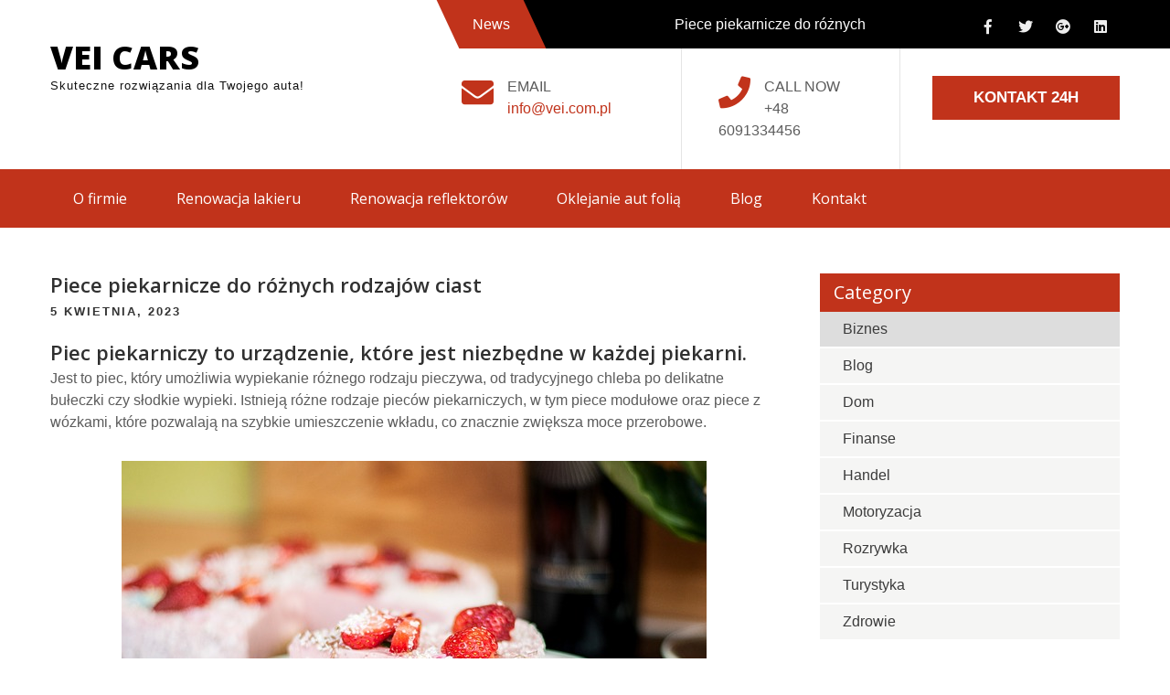

--- FILE ---
content_type: text/html; charset=UTF-8
request_url: https://vei.com.pl/piece-piekarnicze-do-roznych-rodzajow-ciast/
body_size: 11929
content:
<!DOCTYPE html>
<html lang="pl-PL">
<head>
<meta charset="UTF-8">
<meta name="viewport" content="width=device-width, initial-scale=1">
<link rel="profile" href="https://gmpg.org/xfn/11">
<meta name='robots' content='index, follow, max-image-preview:large, max-snippet:-1, max-video-preview:-1' />

	<!-- This site is optimized with the Yoast SEO plugin v18.0 - https://yoast.com/wordpress/plugins/seo/ -->
	<title>Piece piekarnicze do różnych rodzajów ciast - VEI CARS</title>
	<link rel="canonical" href="https://vei.com.pl/piece-piekarnicze-do-roznych-rodzajow-ciast/" />
	<meta property="og:locale" content="pl_PL" />
	<meta property="og:type" content="article" />
	<meta property="og:title" content="Piece piekarnicze do różnych rodzajów ciast - VEI CARS" />
	<meta property="og:description" content="Piec piekarniczy to urządzenie, które jest niezbędne w każdej piekarni. Jest to [&hellip;]" />
	<meta property="og:url" content="https://vei.com.pl/piece-piekarnicze-do-roznych-rodzajow-ciast/" />
	<meta property="og:site_name" content="VEI CARS" />
	<meta property="article:published_time" content="2023-04-05T13:16:03+00:00" />
	<meta property="og:image" content="https://vei.com.pl/wp-content/uploads/2023/04/piece-piekarnicze-do-roznych-rodzajow-ciast-img.jpg" />
	<meta property="og:image:width" content="640" />
	<meta property="og:image:height" content="426" />
	<meta property="og:image:type" content="image/jpeg" />
	<meta name="twitter:card" content="summary_large_image" />
	<meta name="twitter:label1" content="Napisane przez" />
	<meta name="twitter:data1" content="admin" />
	<meta name="twitter:label2" content="Szacowany czas czytania" />
	<meta name="twitter:data2" content="2 minuty" />
	<script type="application/ld+json" class="yoast-schema-graph">{"@context":"https://schema.org","@graph":[{"@type":"WebSite","@id":"https://vei.com.pl/#website","url":"https://vei.com.pl/","name":"VEI CARS","description":"Skuteczne rozwiązania dla Twojego auta!","potentialAction":[{"@type":"SearchAction","target":{"@type":"EntryPoint","urlTemplate":"https://vei.com.pl/?s={search_term_string}"},"query-input":"required name=search_term_string"}],"inLanguage":"pl-PL"},{"@type":"ImageObject","@id":"https://vei.com.pl/piece-piekarnicze-do-roznych-rodzajow-ciast/#primaryimage","inLanguage":"pl-PL","url":"https://vei.com.pl/wp-content/uploads/2023/04/piece-piekarnicze-do-roznych-rodzajow-ciast-img.jpg","contentUrl":"https://vei.com.pl/wp-content/uploads/2023/04/piece-piekarnicze-do-roznych-rodzajow-ciast-img.jpg","width":640,"height":426},{"@type":"WebPage","@id":"https://vei.com.pl/piece-piekarnicze-do-roznych-rodzajow-ciast/#webpage","url":"https://vei.com.pl/piece-piekarnicze-do-roznych-rodzajow-ciast/","name":"Piece piekarnicze do różnych rodzajów ciast - VEI CARS","isPartOf":{"@id":"https://vei.com.pl/#website"},"primaryImageOfPage":{"@id":"https://vei.com.pl/piece-piekarnicze-do-roznych-rodzajow-ciast/#primaryimage"},"datePublished":"2023-04-05T13:16:03+00:00","dateModified":"2023-04-05T13:16:03+00:00","author":{"@id":"https://vei.com.pl/#/schema/person/351e37c6abf1a1d72a07225b623f54e8"},"breadcrumb":{"@id":"https://vei.com.pl/piece-piekarnicze-do-roznych-rodzajow-ciast/#breadcrumb"},"inLanguage":"pl-PL","potentialAction":[{"@type":"ReadAction","target":["https://vei.com.pl/piece-piekarnicze-do-roznych-rodzajow-ciast/"]}]},{"@type":"BreadcrumbList","@id":"https://vei.com.pl/piece-piekarnicze-do-roznych-rodzajow-ciast/#breadcrumb","itemListElement":[{"@type":"ListItem","position":1,"name":"Home","item":"https://vei.com.pl/"},{"@type":"ListItem","position":2,"name":"Piece piekarnicze do różnych rodzajów ciast"}]},{"@type":"Person","@id":"https://vei.com.pl/#/schema/person/351e37c6abf1a1d72a07225b623f54e8","name":"admin","image":{"@type":"ImageObject","@id":"https://vei.com.pl/#personlogo","inLanguage":"pl-PL","url":"https://secure.gravatar.com/avatar/8bfaa5720220740117cb7587137db982?s=96&d=mm&r=g","contentUrl":"https://secure.gravatar.com/avatar/8bfaa5720220740117cb7587137db982?s=96&d=mm&r=g","caption":"admin"},"url":"https://vei.com.pl/author/admin/"}]}</script>
	<!-- / Yoast SEO plugin. -->


<link rel='dns-prefetch' href='//fonts.googleapis.com' />
<link rel="alternate" type="application/rss+xml" title="VEI CARS &raquo; Kanał z wpisami" href="https://vei.com.pl/feed/" />
<link rel="alternate" type="application/rss+xml" title="VEI CARS &raquo; Kanał z komentarzami" href="https://vei.com.pl/comments/feed/" />
<script type="text/javascript">
window._wpemojiSettings = {"baseUrl":"https:\/\/s.w.org\/images\/core\/emoji\/14.0.0\/72x72\/","ext":".png","svgUrl":"https:\/\/s.w.org\/images\/core\/emoji\/14.0.0\/svg\/","svgExt":".svg","source":{"concatemoji":"https:\/\/vei.com.pl\/wp-includes\/js\/wp-emoji-release.min.js?ver=6.1.9"}};
/*! This file is auto-generated */
!function(e,a,t){var n,r,o,i=a.createElement("canvas"),p=i.getContext&&i.getContext("2d");function s(e,t){var a=String.fromCharCode,e=(p.clearRect(0,0,i.width,i.height),p.fillText(a.apply(this,e),0,0),i.toDataURL());return p.clearRect(0,0,i.width,i.height),p.fillText(a.apply(this,t),0,0),e===i.toDataURL()}function c(e){var t=a.createElement("script");t.src=e,t.defer=t.type="text/javascript",a.getElementsByTagName("head")[0].appendChild(t)}for(o=Array("flag","emoji"),t.supports={everything:!0,everythingExceptFlag:!0},r=0;r<o.length;r++)t.supports[o[r]]=function(e){if(p&&p.fillText)switch(p.textBaseline="top",p.font="600 32px Arial",e){case"flag":return s([127987,65039,8205,9895,65039],[127987,65039,8203,9895,65039])?!1:!s([55356,56826,55356,56819],[55356,56826,8203,55356,56819])&&!s([55356,57332,56128,56423,56128,56418,56128,56421,56128,56430,56128,56423,56128,56447],[55356,57332,8203,56128,56423,8203,56128,56418,8203,56128,56421,8203,56128,56430,8203,56128,56423,8203,56128,56447]);case"emoji":return!s([129777,127995,8205,129778,127999],[129777,127995,8203,129778,127999])}return!1}(o[r]),t.supports.everything=t.supports.everything&&t.supports[o[r]],"flag"!==o[r]&&(t.supports.everythingExceptFlag=t.supports.everythingExceptFlag&&t.supports[o[r]]);t.supports.everythingExceptFlag=t.supports.everythingExceptFlag&&!t.supports.flag,t.DOMReady=!1,t.readyCallback=function(){t.DOMReady=!0},t.supports.everything||(n=function(){t.readyCallback()},a.addEventListener?(a.addEventListener("DOMContentLoaded",n,!1),e.addEventListener("load",n,!1)):(e.attachEvent("onload",n),a.attachEvent("onreadystatechange",function(){"complete"===a.readyState&&t.readyCallback()})),(e=t.source||{}).concatemoji?c(e.concatemoji):e.wpemoji&&e.twemoji&&(c(e.twemoji),c(e.wpemoji)))}(window,document,window._wpemojiSettings);
</script>
<style type="text/css">
img.wp-smiley,
img.emoji {
	display: inline !important;
	border: none !important;
	box-shadow: none !important;
	height: 1em !important;
	width: 1em !important;
	margin: 0 0.07em !important;
	vertical-align: -0.1em !important;
	background: none !important;
	padding: 0 !important;
}
</style>
	<link rel='stylesheet' id='wp-block-library-css' href='https://vei.com.pl/wp-includes/css/dist/block-library/style.min.css?ver=6.1.9' type='text/css' media='all' />
<style id='wp-block-library-theme-inline-css' type='text/css'>
.wp-block-audio figcaption{color:#555;font-size:13px;text-align:center}.is-dark-theme .wp-block-audio figcaption{color:hsla(0,0%,100%,.65)}.wp-block-audio{margin:0 0 1em}.wp-block-code{border:1px solid #ccc;border-radius:4px;font-family:Menlo,Consolas,monaco,monospace;padding:.8em 1em}.wp-block-embed figcaption{color:#555;font-size:13px;text-align:center}.is-dark-theme .wp-block-embed figcaption{color:hsla(0,0%,100%,.65)}.wp-block-embed{margin:0 0 1em}.blocks-gallery-caption{color:#555;font-size:13px;text-align:center}.is-dark-theme .blocks-gallery-caption{color:hsla(0,0%,100%,.65)}.wp-block-image figcaption{color:#555;font-size:13px;text-align:center}.is-dark-theme .wp-block-image figcaption{color:hsla(0,0%,100%,.65)}.wp-block-image{margin:0 0 1em}.wp-block-pullquote{border-top:4px solid;border-bottom:4px solid;margin-bottom:1.75em;color:currentColor}.wp-block-pullquote__citation,.wp-block-pullquote cite,.wp-block-pullquote footer{color:currentColor;text-transform:uppercase;font-size:.8125em;font-style:normal}.wp-block-quote{border-left:.25em solid;margin:0 0 1.75em;padding-left:1em}.wp-block-quote cite,.wp-block-quote footer{color:currentColor;font-size:.8125em;position:relative;font-style:normal}.wp-block-quote.has-text-align-right{border-left:none;border-right:.25em solid;padding-left:0;padding-right:1em}.wp-block-quote.has-text-align-center{border:none;padding-left:0}.wp-block-quote.is-large,.wp-block-quote.is-style-large,.wp-block-quote.is-style-plain{border:none}.wp-block-search .wp-block-search__label{font-weight:700}.wp-block-search__button{border:1px solid #ccc;padding:.375em .625em}:where(.wp-block-group.has-background){padding:1.25em 2.375em}.wp-block-separator.has-css-opacity{opacity:.4}.wp-block-separator{border:none;border-bottom:2px solid;margin-left:auto;margin-right:auto}.wp-block-separator.has-alpha-channel-opacity{opacity:1}.wp-block-separator:not(.is-style-wide):not(.is-style-dots){width:100px}.wp-block-separator.has-background:not(.is-style-dots){border-bottom:none;height:1px}.wp-block-separator.has-background:not(.is-style-wide):not(.is-style-dots){height:2px}.wp-block-table{margin:"0 0 1em 0"}.wp-block-table thead{border-bottom:3px solid}.wp-block-table tfoot{border-top:3px solid}.wp-block-table td,.wp-block-table th{word-break:normal}.wp-block-table figcaption{color:#555;font-size:13px;text-align:center}.is-dark-theme .wp-block-table figcaption{color:hsla(0,0%,100%,.65)}.wp-block-video figcaption{color:#555;font-size:13px;text-align:center}.is-dark-theme .wp-block-video figcaption{color:hsla(0,0%,100%,.65)}.wp-block-video{margin:0 0 1em}.wp-block-template-part.has-background{padding:1.25em 2.375em;margin-top:0;margin-bottom:0}
</style>
<link rel='stylesheet' id='classic-theme-styles-css' href='https://vei.com.pl/wp-includes/css/classic-themes.min.css?ver=1' type='text/css' media='all' />
<style id='global-styles-inline-css' type='text/css'>
body{--wp--preset--color--black: #000000;--wp--preset--color--cyan-bluish-gray: #abb8c3;--wp--preset--color--white: #ffffff;--wp--preset--color--pale-pink: #f78da7;--wp--preset--color--vivid-red: #cf2e2e;--wp--preset--color--luminous-vivid-orange: #ff6900;--wp--preset--color--luminous-vivid-amber: #fcb900;--wp--preset--color--light-green-cyan: #7bdcb5;--wp--preset--color--vivid-green-cyan: #00d084;--wp--preset--color--pale-cyan-blue: #8ed1fc;--wp--preset--color--vivid-cyan-blue: #0693e3;--wp--preset--color--vivid-purple: #9b51e0;--wp--preset--gradient--vivid-cyan-blue-to-vivid-purple: linear-gradient(135deg,rgba(6,147,227,1) 0%,rgb(155,81,224) 100%);--wp--preset--gradient--light-green-cyan-to-vivid-green-cyan: linear-gradient(135deg,rgb(122,220,180) 0%,rgb(0,208,130) 100%);--wp--preset--gradient--luminous-vivid-amber-to-luminous-vivid-orange: linear-gradient(135deg,rgba(252,185,0,1) 0%,rgba(255,105,0,1) 100%);--wp--preset--gradient--luminous-vivid-orange-to-vivid-red: linear-gradient(135deg,rgba(255,105,0,1) 0%,rgb(207,46,46) 100%);--wp--preset--gradient--very-light-gray-to-cyan-bluish-gray: linear-gradient(135deg,rgb(238,238,238) 0%,rgb(169,184,195) 100%);--wp--preset--gradient--cool-to-warm-spectrum: linear-gradient(135deg,rgb(74,234,220) 0%,rgb(151,120,209) 20%,rgb(207,42,186) 40%,rgb(238,44,130) 60%,rgb(251,105,98) 80%,rgb(254,248,76) 100%);--wp--preset--gradient--blush-light-purple: linear-gradient(135deg,rgb(255,206,236) 0%,rgb(152,150,240) 100%);--wp--preset--gradient--blush-bordeaux: linear-gradient(135deg,rgb(254,205,165) 0%,rgb(254,45,45) 50%,rgb(107,0,62) 100%);--wp--preset--gradient--luminous-dusk: linear-gradient(135deg,rgb(255,203,112) 0%,rgb(199,81,192) 50%,rgb(65,88,208) 100%);--wp--preset--gradient--pale-ocean: linear-gradient(135deg,rgb(255,245,203) 0%,rgb(182,227,212) 50%,rgb(51,167,181) 100%);--wp--preset--gradient--electric-grass: linear-gradient(135deg,rgb(202,248,128) 0%,rgb(113,206,126) 100%);--wp--preset--gradient--midnight: linear-gradient(135deg,rgb(2,3,129) 0%,rgb(40,116,252) 100%);--wp--preset--duotone--dark-grayscale: url('#wp-duotone-dark-grayscale');--wp--preset--duotone--grayscale: url('#wp-duotone-grayscale');--wp--preset--duotone--purple-yellow: url('#wp-duotone-purple-yellow');--wp--preset--duotone--blue-red: url('#wp-duotone-blue-red');--wp--preset--duotone--midnight: url('#wp-duotone-midnight');--wp--preset--duotone--magenta-yellow: url('#wp-duotone-magenta-yellow');--wp--preset--duotone--purple-green: url('#wp-duotone-purple-green');--wp--preset--duotone--blue-orange: url('#wp-duotone-blue-orange');--wp--preset--font-size--small: 13px;--wp--preset--font-size--medium: 20px;--wp--preset--font-size--large: 36px;--wp--preset--font-size--x-large: 42px;--wp--preset--spacing--20: 0.44rem;--wp--preset--spacing--30: 0.67rem;--wp--preset--spacing--40: 1rem;--wp--preset--spacing--50: 1.5rem;--wp--preset--spacing--60: 2.25rem;--wp--preset--spacing--70: 3.38rem;--wp--preset--spacing--80: 5.06rem;}:where(.is-layout-flex){gap: 0.5em;}body .is-layout-flow > .alignleft{float: left;margin-inline-start: 0;margin-inline-end: 2em;}body .is-layout-flow > .alignright{float: right;margin-inline-start: 2em;margin-inline-end: 0;}body .is-layout-flow > .aligncenter{margin-left: auto !important;margin-right: auto !important;}body .is-layout-constrained > .alignleft{float: left;margin-inline-start: 0;margin-inline-end: 2em;}body .is-layout-constrained > .alignright{float: right;margin-inline-start: 2em;margin-inline-end: 0;}body .is-layout-constrained > .aligncenter{margin-left: auto !important;margin-right: auto !important;}body .is-layout-constrained > :where(:not(.alignleft):not(.alignright):not(.alignfull)){max-width: var(--wp--style--global--content-size);margin-left: auto !important;margin-right: auto !important;}body .is-layout-constrained > .alignwide{max-width: var(--wp--style--global--wide-size);}body .is-layout-flex{display: flex;}body .is-layout-flex{flex-wrap: wrap;align-items: center;}body .is-layout-flex > *{margin: 0;}:where(.wp-block-columns.is-layout-flex){gap: 2em;}.has-black-color{color: var(--wp--preset--color--black) !important;}.has-cyan-bluish-gray-color{color: var(--wp--preset--color--cyan-bluish-gray) !important;}.has-white-color{color: var(--wp--preset--color--white) !important;}.has-pale-pink-color{color: var(--wp--preset--color--pale-pink) !important;}.has-vivid-red-color{color: var(--wp--preset--color--vivid-red) !important;}.has-luminous-vivid-orange-color{color: var(--wp--preset--color--luminous-vivid-orange) !important;}.has-luminous-vivid-amber-color{color: var(--wp--preset--color--luminous-vivid-amber) !important;}.has-light-green-cyan-color{color: var(--wp--preset--color--light-green-cyan) !important;}.has-vivid-green-cyan-color{color: var(--wp--preset--color--vivid-green-cyan) !important;}.has-pale-cyan-blue-color{color: var(--wp--preset--color--pale-cyan-blue) !important;}.has-vivid-cyan-blue-color{color: var(--wp--preset--color--vivid-cyan-blue) !important;}.has-vivid-purple-color{color: var(--wp--preset--color--vivid-purple) !important;}.has-black-background-color{background-color: var(--wp--preset--color--black) !important;}.has-cyan-bluish-gray-background-color{background-color: var(--wp--preset--color--cyan-bluish-gray) !important;}.has-white-background-color{background-color: var(--wp--preset--color--white) !important;}.has-pale-pink-background-color{background-color: var(--wp--preset--color--pale-pink) !important;}.has-vivid-red-background-color{background-color: var(--wp--preset--color--vivid-red) !important;}.has-luminous-vivid-orange-background-color{background-color: var(--wp--preset--color--luminous-vivid-orange) !important;}.has-luminous-vivid-amber-background-color{background-color: var(--wp--preset--color--luminous-vivid-amber) !important;}.has-light-green-cyan-background-color{background-color: var(--wp--preset--color--light-green-cyan) !important;}.has-vivid-green-cyan-background-color{background-color: var(--wp--preset--color--vivid-green-cyan) !important;}.has-pale-cyan-blue-background-color{background-color: var(--wp--preset--color--pale-cyan-blue) !important;}.has-vivid-cyan-blue-background-color{background-color: var(--wp--preset--color--vivid-cyan-blue) !important;}.has-vivid-purple-background-color{background-color: var(--wp--preset--color--vivid-purple) !important;}.has-black-border-color{border-color: var(--wp--preset--color--black) !important;}.has-cyan-bluish-gray-border-color{border-color: var(--wp--preset--color--cyan-bluish-gray) !important;}.has-white-border-color{border-color: var(--wp--preset--color--white) !important;}.has-pale-pink-border-color{border-color: var(--wp--preset--color--pale-pink) !important;}.has-vivid-red-border-color{border-color: var(--wp--preset--color--vivid-red) !important;}.has-luminous-vivid-orange-border-color{border-color: var(--wp--preset--color--luminous-vivid-orange) !important;}.has-luminous-vivid-amber-border-color{border-color: var(--wp--preset--color--luminous-vivid-amber) !important;}.has-light-green-cyan-border-color{border-color: var(--wp--preset--color--light-green-cyan) !important;}.has-vivid-green-cyan-border-color{border-color: var(--wp--preset--color--vivid-green-cyan) !important;}.has-pale-cyan-blue-border-color{border-color: var(--wp--preset--color--pale-cyan-blue) !important;}.has-vivid-cyan-blue-border-color{border-color: var(--wp--preset--color--vivid-cyan-blue) !important;}.has-vivid-purple-border-color{border-color: var(--wp--preset--color--vivid-purple) !important;}.has-vivid-cyan-blue-to-vivid-purple-gradient-background{background: var(--wp--preset--gradient--vivid-cyan-blue-to-vivid-purple) !important;}.has-light-green-cyan-to-vivid-green-cyan-gradient-background{background: var(--wp--preset--gradient--light-green-cyan-to-vivid-green-cyan) !important;}.has-luminous-vivid-amber-to-luminous-vivid-orange-gradient-background{background: var(--wp--preset--gradient--luminous-vivid-amber-to-luminous-vivid-orange) !important;}.has-luminous-vivid-orange-to-vivid-red-gradient-background{background: var(--wp--preset--gradient--luminous-vivid-orange-to-vivid-red) !important;}.has-very-light-gray-to-cyan-bluish-gray-gradient-background{background: var(--wp--preset--gradient--very-light-gray-to-cyan-bluish-gray) !important;}.has-cool-to-warm-spectrum-gradient-background{background: var(--wp--preset--gradient--cool-to-warm-spectrum) !important;}.has-blush-light-purple-gradient-background{background: var(--wp--preset--gradient--blush-light-purple) !important;}.has-blush-bordeaux-gradient-background{background: var(--wp--preset--gradient--blush-bordeaux) !important;}.has-luminous-dusk-gradient-background{background: var(--wp--preset--gradient--luminous-dusk) !important;}.has-pale-ocean-gradient-background{background: var(--wp--preset--gradient--pale-ocean) !important;}.has-electric-grass-gradient-background{background: var(--wp--preset--gradient--electric-grass) !important;}.has-midnight-gradient-background{background: var(--wp--preset--gradient--midnight) !important;}.has-small-font-size{font-size: var(--wp--preset--font-size--small) !important;}.has-medium-font-size{font-size: var(--wp--preset--font-size--medium) !important;}.has-large-font-size{font-size: var(--wp--preset--font-size--large) !important;}.has-x-large-font-size{font-size: var(--wp--preset--font-size--x-large) !important;}
.wp-block-navigation a:where(:not(.wp-element-button)){color: inherit;}
:where(.wp-block-columns.is-layout-flex){gap: 2em;}
.wp-block-pullquote{font-size: 1.5em;line-height: 1.6;}
</style>
<link rel='stylesheet' id='rpt_front_style-css' href='https://vei.com.pl/wp-content/plugins/related-posts-thumbnails/assets/css/front.css?ver=1.9.0' type='text/css' media='all' />
<link rel='stylesheet' id='social-care-lite-font-css' href='//fonts.googleapis.com/css?family=Assistant%3A300%2C400%2C600%7COpen+Sans%3A400%2C600%2C700%2C800&#038;ver=6.1.9' type='text/css' media='all' />
<link rel='stylesheet' id='social-care-lite-basic-style-css' href='https://vei.com.pl/wp-content/themes/social-care-lite/style.css?ver=6.1.9' type='text/css' media='all' />
<link rel='stylesheet' id='nivo-slider-css' href='https://vei.com.pl/wp-content/themes/social-care-lite/css/nivo-slider.css?ver=6.1.9' type='text/css' media='all' />
<link rel='stylesheet' id='fontawesome-all-style-css' href='https://vei.com.pl/wp-content/themes/social-care-lite/fontsawesome/css/fontawesome-all.css?ver=6.1.9' type='text/css' media='all' />
<link rel='stylesheet' id='social-care-lite-responsive-css' href='https://vei.com.pl/wp-content/themes/social-care-lite/css/responsive.css?ver=6.1.9' type='text/css' media='all' />
<script type='text/javascript' src='https://vei.com.pl/wp-includes/js/jquery/jquery.min.js?ver=3.6.1' id='jquery-core-js'></script>
<script type='text/javascript' src='https://vei.com.pl/wp-includes/js/jquery/jquery-migrate.min.js?ver=3.3.2' id='jquery-migrate-js'></script>
<script type='text/javascript' src='https://vei.com.pl/wp-content/themes/social-care-lite/js/jquery.nivo.slider.js?ver=6.1.9' id='jquery-nivo-slider-js'></script>
<script type='text/javascript' src='https://vei.com.pl/wp-content/themes/social-care-lite/js/editable.js?ver=6.1.9' id='social-care-lite-editable-js'></script>
<link rel="https://api.w.org/" href="https://vei.com.pl/wp-json/" /><link rel="alternate" type="application/json" href="https://vei.com.pl/wp-json/wp/v2/posts/1551" /><link rel="EditURI" type="application/rsd+xml" title="RSD" href="https://vei.com.pl/xmlrpc.php?rsd" />
<link rel="wlwmanifest" type="application/wlwmanifest+xml" href="https://vei.com.pl/wp-includes/wlwmanifest.xml" />
<meta name="generator" content="WordPress 6.1.9" />
<link rel='shortlink' href='https://vei.com.pl/?p=1551' />
<link rel="alternate" type="application/json+oembed" href="https://vei.com.pl/wp-json/oembed/1.0/embed?url=https%3A%2F%2Fvei.com.pl%2Fpiece-piekarnicze-do-roznych-rodzajow-ciast%2F" />
<link rel="alternate" type="text/xml+oembed" href="https://vei.com.pl/wp-json/oembed/1.0/embed?url=https%3A%2F%2Fvei.com.pl%2Fpiece-piekarnicze-do-roznych-rodzajow-ciast%2F&#038;format=xml" />
			<style>
			#related_posts_thumbnails li{
				border-right: 1px solid #dddddd;
				background-color: #ffffff			}
			#related_posts_thumbnails li:hover{
				background-color: #eeeeee;
			}
			.relpost_content{
				font-size:	12px;
				color: 		#333333;
			}
			.relpost-block-single{
				background-color: #ffffff;
				border-right: 1px solid  #dddddd;
				border-left: 1px solid  #dddddd;
				margin-right: -1px;
			}
			.relpost-block-single:hover{
				background-color: #eeeeee;
			}
		</style>

		<style type="text/css"> 					
        a, .blogpost_lyout h2 a:hover,
        #sidebar ul li a:hover,								
        .blogpost_lyout h3 a:hover,
		.aboutus_contentcol h3 span,					
        .recent-post h6:hover,
		.header-socialicons a:hover,       						
        .postmeta a:hover,		
        .button:hover,
		.infobox i,			
		.features_column:hover h3 a,		
		.fivecol_missionbx:hover h3 a,		           
		.footer-wrapper h2 span,
		.footer-wrapper ul li a:hover, 
		.footer-wrapper ul li.current_page_item a        				
            { color:#c1331b;}					 
            
        .pagination ul li .current, .pagination ul li a:hover, 
        #commentform input#submit:hover,		
        .nivo-controlNav a.active,				
        .learnmore,
		.news-title,
		.header-navigation,		
		.donatenow,
		h3.widget-title,
		.features_column:hover .imagebox,
		.nivo-caption .slide_more, 		
		.fivecol_missionbx .pagereadmore,												
        #sidebar .search-form input.search-submit,				
        .wpcf7 input[type='submit'],				
        nav.pagination .page-numbers.current,
        .toggle a	
            { background-color:#c1331b;}
			
		.nivo-caption .slide_more:hover,
		.infobox i,	
		.tagcloud a:hover,
		.mainhdrnav ul li ul li,	
		.features_column .imagebox,
		blockquote	        
            { border-color:#c1331b;}	
			
	   .mainhdrnav ul li a:hover, 
	   .mainhdrnav ul li.current-menu-item a,
	   .mainhdrnav ul li.current-menu-parent a.parent,
	   .mainhdrnav ul li.current-menu-item ul.sub-menu li a:hover	,
	   .mainhdrnav ul li ul        
            { background-color:#8f2817;}		
					
			
         	
    </style> 
	<style type="text/css">
			.site-header{
			background: url() no-repeat;
			background-position: center top;
		}
		.logo h1 a { color:#000000;}
		
	</style>
    
    		<style type="text/css" id="wp-custom-css">
			body {
    font-family: Arial, sans-serif;
}
b, strong {
    font-weight: bold !important;
}		</style>
		</head>
<body class="post-template-default single single-post postid-1551 single-format-standard wp-embed-responsive">
<svg xmlns="http://www.w3.org/2000/svg" viewBox="0 0 0 0" width="0" height="0" focusable="false" role="none" style="visibility: hidden; position: absolute; left: -9999px; overflow: hidden;" ><defs><filter id="wp-duotone-dark-grayscale"><feColorMatrix color-interpolation-filters="sRGB" type="matrix" values=" .299 .587 .114 0 0 .299 .587 .114 0 0 .299 .587 .114 0 0 .299 .587 .114 0 0 " /><feComponentTransfer color-interpolation-filters="sRGB" ><feFuncR type="table" tableValues="0 0.49803921568627" /><feFuncG type="table" tableValues="0 0.49803921568627" /><feFuncB type="table" tableValues="0 0.49803921568627" /><feFuncA type="table" tableValues="1 1" /></feComponentTransfer><feComposite in2="SourceGraphic" operator="in" /></filter></defs></svg><svg xmlns="http://www.w3.org/2000/svg" viewBox="0 0 0 0" width="0" height="0" focusable="false" role="none" style="visibility: hidden; position: absolute; left: -9999px; overflow: hidden;" ><defs><filter id="wp-duotone-grayscale"><feColorMatrix color-interpolation-filters="sRGB" type="matrix" values=" .299 .587 .114 0 0 .299 .587 .114 0 0 .299 .587 .114 0 0 .299 .587 .114 0 0 " /><feComponentTransfer color-interpolation-filters="sRGB" ><feFuncR type="table" tableValues="0 1" /><feFuncG type="table" tableValues="0 1" /><feFuncB type="table" tableValues="0 1" /><feFuncA type="table" tableValues="1 1" /></feComponentTransfer><feComposite in2="SourceGraphic" operator="in" /></filter></defs></svg><svg xmlns="http://www.w3.org/2000/svg" viewBox="0 0 0 0" width="0" height="0" focusable="false" role="none" style="visibility: hidden; position: absolute; left: -9999px; overflow: hidden;" ><defs><filter id="wp-duotone-purple-yellow"><feColorMatrix color-interpolation-filters="sRGB" type="matrix" values=" .299 .587 .114 0 0 .299 .587 .114 0 0 .299 .587 .114 0 0 .299 .587 .114 0 0 " /><feComponentTransfer color-interpolation-filters="sRGB" ><feFuncR type="table" tableValues="0.54901960784314 0.98823529411765" /><feFuncG type="table" tableValues="0 1" /><feFuncB type="table" tableValues="0.71764705882353 0.25490196078431" /><feFuncA type="table" tableValues="1 1" /></feComponentTransfer><feComposite in2="SourceGraphic" operator="in" /></filter></defs></svg><svg xmlns="http://www.w3.org/2000/svg" viewBox="0 0 0 0" width="0" height="0" focusable="false" role="none" style="visibility: hidden; position: absolute; left: -9999px; overflow: hidden;" ><defs><filter id="wp-duotone-blue-red"><feColorMatrix color-interpolation-filters="sRGB" type="matrix" values=" .299 .587 .114 0 0 .299 .587 .114 0 0 .299 .587 .114 0 0 .299 .587 .114 0 0 " /><feComponentTransfer color-interpolation-filters="sRGB" ><feFuncR type="table" tableValues="0 1" /><feFuncG type="table" tableValues="0 0.27843137254902" /><feFuncB type="table" tableValues="0.5921568627451 0.27843137254902" /><feFuncA type="table" tableValues="1 1" /></feComponentTransfer><feComposite in2="SourceGraphic" operator="in" /></filter></defs></svg><svg xmlns="http://www.w3.org/2000/svg" viewBox="0 0 0 0" width="0" height="0" focusable="false" role="none" style="visibility: hidden; position: absolute; left: -9999px; overflow: hidden;" ><defs><filter id="wp-duotone-midnight"><feColorMatrix color-interpolation-filters="sRGB" type="matrix" values=" .299 .587 .114 0 0 .299 .587 .114 0 0 .299 .587 .114 0 0 .299 .587 .114 0 0 " /><feComponentTransfer color-interpolation-filters="sRGB" ><feFuncR type="table" tableValues="0 0" /><feFuncG type="table" tableValues="0 0.64705882352941" /><feFuncB type="table" tableValues="0 1" /><feFuncA type="table" tableValues="1 1" /></feComponentTransfer><feComposite in2="SourceGraphic" operator="in" /></filter></defs></svg><svg xmlns="http://www.w3.org/2000/svg" viewBox="0 0 0 0" width="0" height="0" focusable="false" role="none" style="visibility: hidden; position: absolute; left: -9999px; overflow: hidden;" ><defs><filter id="wp-duotone-magenta-yellow"><feColorMatrix color-interpolation-filters="sRGB" type="matrix" values=" .299 .587 .114 0 0 .299 .587 .114 0 0 .299 .587 .114 0 0 .299 .587 .114 0 0 " /><feComponentTransfer color-interpolation-filters="sRGB" ><feFuncR type="table" tableValues="0.78039215686275 1" /><feFuncG type="table" tableValues="0 0.94901960784314" /><feFuncB type="table" tableValues="0.35294117647059 0.47058823529412" /><feFuncA type="table" tableValues="1 1" /></feComponentTransfer><feComposite in2="SourceGraphic" operator="in" /></filter></defs></svg><svg xmlns="http://www.w3.org/2000/svg" viewBox="0 0 0 0" width="0" height="0" focusable="false" role="none" style="visibility: hidden; position: absolute; left: -9999px; overflow: hidden;" ><defs><filter id="wp-duotone-purple-green"><feColorMatrix color-interpolation-filters="sRGB" type="matrix" values=" .299 .587 .114 0 0 .299 .587 .114 0 0 .299 .587 .114 0 0 .299 .587 .114 0 0 " /><feComponentTransfer color-interpolation-filters="sRGB" ><feFuncR type="table" tableValues="0.65098039215686 0.40392156862745" /><feFuncG type="table" tableValues="0 1" /><feFuncB type="table" tableValues="0.44705882352941 0.4" /><feFuncA type="table" tableValues="1 1" /></feComponentTransfer><feComposite in2="SourceGraphic" operator="in" /></filter></defs></svg><svg xmlns="http://www.w3.org/2000/svg" viewBox="0 0 0 0" width="0" height="0" focusable="false" role="none" style="visibility: hidden; position: absolute; left: -9999px; overflow: hidden;" ><defs><filter id="wp-duotone-blue-orange"><feColorMatrix color-interpolation-filters="sRGB" type="matrix" values=" .299 .587 .114 0 0 .299 .587 .114 0 0 .299 .587 .114 0 0 .299 .587 .114 0 0 " /><feComponentTransfer color-interpolation-filters="sRGB" ><feFuncR type="table" tableValues="0.098039215686275 1" /><feFuncG type="table" tableValues="0 0.66274509803922" /><feFuncB type="table" tableValues="0.84705882352941 0.41960784313725" /><feFuncA type="table" tableValues="1 1" /></feComponentTransfer><feComposite in2="SourceGraphic" operator="in" /></filter></defs></svg><a class="skip-link screen-reader-text" href="#sc_innerpage_wrap">
Skip to content</a>
<div id="sitelayout_type" >

<div class="site-header siteinner">  
<div class="header-top">
  <div class="container"> 
    <div class="left">
    
    <div class="news-marquee">
       <div class="news-title"><span>News</span></div>
       <marquee behavior="scroll" direction="left" onMouseOver="this.stop();" onMouseOut="this.start();">
	            Piece piekarnicze do różnych rodzajów ciast  &nbsp; &nbsp; | &nbsp; &nbsp;
                    
       </marquee>
    </div>
    
    
    </div> 
    <div class="right">
       
           <div class="header-socialicons">                                                
                                       <a title="facebook" class="fab fa-facebook-f" target="_blank" href="#"></a>
                                   
                                       <a title="twitter" class="fab fa-twitter" target="_blank" href="#"></a>
                               
                                      <a title="google-plus" class="fab fa-google-plus" target="_blank" href="#"></a>
                              
                                      <a title="linkedin" class="fab fa-linkedin" target="_blank" href="#"></a>
                                    
         </div><!--end .header-socialicons--> 
       
    </div>  
    <div class="clear"></div>  
  </div><!-- .container -->  
</div>    
<div class="container">  
     <div class="logo">
                   <h1><a href="https://vei.com.pl/" rel="home">VEI CARS</a></h1>
                            <p>Skuteczne rozwiązania dla Twojego auta!</p>
                    </div><!-- logo -->
        
       <div class="header_right">
         
              
               <div class="infobox">
                 <i class="fas fa-envelope"></i>
                 <span><div class="statictext">EMAIL </div>
                 <a href="/cdn-cgi/l/email-protection#3e575058517e485b57105d5153104e52"><span class="__cf_email__" data-cfemail="0c65626a634c7a6965226f6361227c60">[email&#160;protected]</span></a></span>
                </div>
                              
                
                <div class="infobox left-right-border">
                 <i class="fas fa-phone"></i>
                 <span><div class="statictext">CALL NOW</div>
				 +48 6091334456</span>
                </div>
                
               
                                 <div class="infobox">
                      <a class="donatenow" href="#">Kontakt 24h</a>
                  </div>
                             
                     
        </div><!--.header_right -->
      <div class="clear"></div>  
 
  </div><!-- .container -->  
  </div><!--.site-header --> 
  
  <div class="header-navigation">
   	 <div class="container">
     	<div class="toggle">
         <a class="toggleMenu" href="#">Menu</a>
       </div><!-- toggle --> 
       <div class="mainhdrnav">                   
         <div class="menu-x-container"><ul id="menu-x" class="menu"><li id="menu-item-25" class="menu-item menu-item-type-post_type menu-item-object-page menu-item-home menu-item-25"><a href="https://vei.com.pl/">O firmie</a></li>
<li id="menu-item-24" class="menu-item menu-item-type-post_type menu-item-object-page menu-item-24"><a href="https://vei.com.pl/renowacja-lakieru/">Renowacja lakieru</a></li>
<li id="menu-item-23" class="menu-item menu-item-type-post_type menu-item-object-page menu-item-23"><a href="https://vei.com.pl/renowacja-reflektorow/">Renowacja reflektorów</a></li>
<li id="menu-item-22" class="menu-item menu-item-type-post_type menu-item-object-page menu-item-22"><a href="https://vei.com.pl/oklejanie-aut-folia/">Oklejanie aut folią</a></li>
<li id="menu-item-26" class="menu-item menu-item-type-taxonomy menu-item-object-category current-post-ancestor current-menu-parent current-post-parent menu-item-26"><a href="https://vei.com.pl/blog/">Blog</a></li>
<li id="menu-item-21" class="menu-item menu-item-type-post_type menu-item-object-page menu-item-21"><a href="https://vei.com.pl/kontakt/">Kontakt</a></li>
</ul></div>       </div><!--.mainhdrnav -->
           
     <div class="clear"></div>
   </div><!-- .container-->      
  </div><!-- .header-navigation -->
  
       
        

<div class="container">
     <div id="sc_innerpage_wrap">
        <section class="sc_innerpage_contentbx">            
                                    <div class="blogpost_lyout">
<article id="post-1551" class="single-post post-1551 post type-post status-publish format-standard has-post-thumbnail hentry category-blog">
 		   
    <header class="entry-header">
        <h3 class="single-title">Piece piekarnicze do różnych rodzajów ciast</h3>    </header><!-- .entry-header -->    
     <div class="postmeta">
            <div class="post-date">5 kwietnia, 2023</div><!-- post-date -->                    
    </div><!-- postmeta --> 

    <div class="entry-content">		
        <h3>Piec piekarniczy to urządzenie, które jest niezbędne w każdej piekarni.</h3>
<p>Jest to piec, który umożliwia wypiekanie różnego rodzaju pieczywa, od tradycyjnego chleba po delikatne bułeczki czy słodkie wypieki. Istnieją różne rodzaje pieców piekarniczych, w tym piece modułowe oraz piece z wózkami, które pozwalają na szybkie umieszczenie wkładu, co znacznie zwiększa moce przerobowe.</p>
<p><img decoding="async" class="aligncenter" src="https://vei.com.pl/wp-content/uploads/2023/04/piece-piekarnicze-do-roznych-rodzajow-ciast-img-1.jpg" alt="Piece piekarnicze do różnych rodzajów ciast"></p>
<h2>Czym charakteryzują się piece piekarnicze?</p>
</h2>
<p>Piece modułowe to rozwiązanie, które pozwala na łączenie różnych pieców, co umożliwia wypiekanie większej ilości pieczywa w tym samym czasie. W zależności od potrzeb, piec modułowy może posiadać różne sekcje, co pozwala na zwiększenie wydajności. Każdy moduł może być oddzielnie programowany, gdzie ustawimy sposób pieczenia, temperaturę oraz czas. Dzięki temu piekarnia w krótkim czasie może przygotowywać różnego rodzaju wypieki, obecnie są to piece bardzo zautomatyzowane, co znacznie ułatwia obsługę oraz kontrolę.</p>
<p>Pieczywo wypiekane w wysokiej jakości piecach piekarniczych charakteryzuje się wyjątkowym aromatem i smakiem, które są trudne do osiągnięcia w innych urządzeniach. To właśnie dzięki specjalistycznym piecom, piekarze mogą oferować swoim klientom najwyższej jakości pieczywo, które jest świeże i aromatyczne. Wymagania dotyczące pieców piekarniczych są bardzo rygorystyczne, ponieważ urządzenie musi spełniać normy bezpieczeństwa i higieny. Najczęściej są to piece ze stali nierdzewnej, dzięki czemu nie korodują. Warto zwrócić także uwagę, że piece wytwarzają duże ilości ciepła, dlatego często posiadają grubą warstwę izolacyjną, dzięki czemu pomieszczenie, w którym znajduje się piec, nie nagrzewa się nadmiernie. Możemy wybrać także piece, które posiadają funkcję samoczyszczenia, co jest bardzo wygodne, zwłaszcza w piekarniach, które muszą dostarczyć duże ilości pieczywa.</p>
<p>Obecnie piece piekarnicze możemy zakupić przez internet, na stronie <a href="https://crispan.pl/piec-piekarniczy">https://crispan.pl/piec-piekarniczy</a> znajdziemy różne rodzaje pieców dla piekarni czy cukierni, które będą posiadały wiele nowoczesnych rozwiązań, paneli sterowania, które pozwolą na bardzo łatwą obsługę oraz dokładną kontrolę procesu pieczenia.</p>
<!-- relpost-thumb-wrapper --><div class="relpost-thumb-wrapper"><!-- filter-class --><div class="relpost-thumb-container"><div style="clear: both"></div><div style="clear: both"></div><!-- relpost-block-container --><div class="relpost-block-container"><a href="https://vei.com.pl/pomagamy-lepiej-zrozumiec-projektowanie-stron-internetowych-dzieki-tym-prostym-wskazowkom/"class="relpost-block-single" ><div class="relpost-custom-block-single" style="width: 150px; height: 225px;"><div class="relpost-block-single-image" alt="Pomagamy lepiej zrozumieć projektowanie stron internetowych dzięki tym prostym wskazówkom" style="background: transparent url(https://vei.com.pl/wp-content/uploads/2021/12/pomagamy-lepiej-zrozumiec-projektowanie-stron-internetowych-dzieki-tym-prostym-wskazowkom-img-150x150.jpg) no-repeat scroll 0% 0%; width: 150px; height: 150px;"></div><div class="relpost-block-single-text"  style="font-family: Arial;  font-size: 12px;  color: #333333;">Pomagamy lepiej zrozumieć projektowanie stron internetowych dzięki tym prostym wskazówkom</div></div></a><a href="https://vei.com.pl/integracja-pracownikow-w-kameralnym-miejscu/"class="relpost-block-single" ><div class="relpost-custom-block-single" style="width: 150px; height: 225px;"><div class="relpost-block-single-image" alt="Integracja pracowników w kameralnym miejscu" style="background: transparent url(https://vei.com.pl/wp-content/uploads/2023/01/integracja-pracownikow-w-kameralnym-miejscu-img-150x150.jpg) no-repeat scroll 0% 0%; width: 150px; height: 150px;"></div><div class="relpost-block-single-text"  style="font-family: Arial;  font-size: 12px;  color: #333333;">Integracja pracowników w kameralnym miejscu</div></div></a><a href="https://vei.com.pl/jak-dostosowac-regulacje-pokroju-do-uprawy-zboz-jarych/"class="relpost-block-single" ><div class="relpost-custom-block-single" style="width: 150px; height: 225px;"><div class="relpost-block-single-image" alt="Jak dostosować regulację pokroju do uprawy zbóż jarych?" style="background: transparent url(https://vei.com.pl/wp-content/uploads/2024/04/jak-dostosowac-regulacje-pokroju-do-uprawy-zboz-jarych-img-150x150.jpg) no-repeat scroll 0% 0%; width: 150px; height: 150px;"></div><div class="relpost-block-single-text"  style="font-family: Arial;  font-size: 12px;  color: #333333;">Jak dostosować regulację pokroju do uprawy zbóż jarych?</div></div></a><a href="https://vei.com.pl/magna-international-wiodacy-dostawca-czesci-samochodowych/"class="relpost-block-single" ><div class="relpost-custom-block-single" style="width: 150px; height: 225px;"><div class="relpost-block-single-image" alt="Magna International - Wiodący dostawca części samochodowych" style="background: transparent url(https://vei.com.pl/wp-content/uploads/2023/02/magna-international-wiodacy-dostawca-czesci-samochodowych-img-150x150.jpg) no-repeat scroll 0% 0%; width: 150px; height: 150px;"></div><div class="relpost-block-single-text"  style="font-family: Arial;  font-size: 12px;  color: #333333;">Magna International - Wiodący dostawca części samochodowych</div></div></a><a href="https://vei.com.pl/do-kogo-sie-zwrocic-po-wynajem-autobusu/"class="relpost-block-single" ><div class="relpost-custom-block-single" style="width: 150px; height: 225px;"><div class="relpost-block-single-image" alt="Do kogo się zwrócić po wynajem autobusu?" style="background: transparent url(https://vei.com.pl/wp-content/uploads/2021/10/do-kogo-sie-zwrocic-po-wynajem-autobusu-img-150x150.jpg) no-repeat scroll 0% 0%; width: 150px; height: 150px;"></div><div class="relpost-block-single-text"  style="font-family: Arial;  font-size: 12px;  color: #333333;">Do kogo się zwrócić po wynajem autobusu?</div></div></a><a href="https://vei.com.pl/dobre-porady-dotyczace-energii-slonecznej-ktorych-mozesz-uzyc-w-swoim-domu/"class="relpost-block-single" ><div class="relpost-custom-block-single" style="width: 150px; height: 225px;"><div class="relpost-block-single-image" alt="Dobre porady dotyczące energii słonecznej, których możesz użyć w swoim domu" style="background: transparent url(https://vei.com.pl/wp-content/uploads/2021/11/dobre-porady-dotyczace-energii-slonecznej-ktorych-mozesz-uzyc-w-swoim-domu-img-150x150.jpg) no-repeat scroll 0% 0%; width: 150px; height: 150px;"></div><div class="relpost-block-single-text"  style="font-family: Arial;  font-size: 12px;  color: #333333;">Dobre porady dotyczące energii słonecznej, których możesz użyć w swoim domu</div></div></a><a href="https://vei.com.pl/w-jaki-sposob-obecnie-doksztalcaja-sie-maturzysci/"class="relpost-block-single" ><div class="relpost-custom-block-single" style="width: 150px; height: 225px;"><div class="relpost-block-single-image" alt="W jaki sposób obecnie dokształcają się maturzyści?" style="background: transparent url(https://vei.com.pl/wp-content/uploads/2022/01/w-jaki-sposob-obecnie-doksztalcaja-sie-maturzysci-img-150x150.jpg) no-repeat scroll 0% 0%; width: 150px; height: 150px;"></div><div class="relpost-block-single-text"  style="font-family: Arial;  font-size: 12px;  color: #333333;">W jaki sposób obecnie dokształcają się maturzyści?</div></div></a><a href="https://vei.com.pl/gdzie-przechowywac-motocykl/"class="relpost-block-single" ><div class="relpost-custom-block-single" style="width: 150px; height: 225px;"><div class="relpost-block-single-image" alt="Gdzie przechowywać motocykl?" style="background: transparent url(https://vei.com.pl/wp-content/uploads/2019/10/motor-scooter-4300871_1280-150x150.jpg) no-repeat scroll 0% 0%; width: 150px; height: 150px;"></div><div class="relpost-block-single-text"  style="font-family: Arial;  font-size: 12px;  color: #333333;">Gdzie przechowywać motocykl?</div></div></a><a href="https://vei.com.pl/mercedes-cls-shooting-brake-opinie-spalanie-cena-wymiary/"class="relpost-block-single" ><div class="relpost-custom-block-single" style="width: 150px; height: 225px;"><div class="relpost-block-single-image" alt="Mercedes CLS Shooting Brake  - opinie, spalanie, cena, wymiary" style="background: transparent url(https://vei.com.pl/wp-content/uploads/2023/03/mercedes-cls-shooting-brake-opinie-spalanie-cena-wymiary-img-150x150.jpg) no-repeat scroll 0% 0%; width: 150px; height: 150px;"></div><div class="relpost-block-single-text"  style="font-family: Arial;  font-size: 12px;  color: #333333;">Mercedes CLS Shooting Brake  - opinie, spalanie, cena, wymiary</div></div></a><a href="https://vei.com.pl/co-powiesz-na-znakomity-licznik-tablicy-rozdzielczej/"class="relpost-block-single" ><div class="relpost-custom-block-single" style="width: 150px; height: 225px;"><div class="relpost-block-single-image" alt="Co powiesz na znakomity licznik tablicy rozdzielczej?" style="background: transparent url(https://vei.com.pl/wp-content/uploads/2023/03/co-powiesz-na-znakomity-licznik-tablicy-rozdzielczej-img-150x150.jpg) no-repeat scroll 0% 0%; width: 150px; height: 150px;"></div><div class="relpost-block-single-text"  style="font-family: Arial;  font-size: 12px;  color: #333333;">Co powiesz na znakomity licznik tablicy rozdzielczej?</div></div></a><a href="https://vei.com.pl/wygodna-w-uzytkowaniu-koszulka-do-karmienia/"class="relpost-block-single" ><div class="relpost-custom-block-single" style="width: 150px; height: 225px;"><div class="relpost-block-single-image" alt="Wygodna w użytkowaniu koszulka do karmienia" style="background: transparent url(https://vei.com.pl/wp-content/uploads/2020/09/karmienie-tshdo-ka-145-150x150.jpg) no-repeat scroll 0% 0%; width: 150px; height: 150px;"></div><div class="relpost-block-single-text"  style="font-family: Arial;  font-size: 12px;  color: #333333;">Wygodna w użytkowaniu koszulka do karmienia</div></div></a><a href="https://vei.com.pl/dopasowanie-przyblizone-czym-jest-i-jak-z-niego-korzystac/"class="relpost-block-single" ><div class="relpost-custom-block-single" style="width: 150px; height: 225px;"><div class="relpost-block-single-image" alt="Dopasowanie Przybliżone - Czym Jest i Jak z Niego Korzystać" style="background: transparent url(https://vei.com.pl/wp-content/uploads/2023/07/dopasowanie-przyblizone-czym-jest-i-jak-z-niego-korzystac-img-150x150.jpg) no-repeat scroll 0% 0%; width: 150px; height: 150px;"></div><div class="relpost-block-single-text"  style="font-family: Arial;  font-size: 12px;  color: #333333;">Dopasowanie Przybliżone - Czym Jest i Jak z Niego Korzystać</div></div></a></div><!-- close relpost-block-container --><div style="clear: both"></div></div><!-- close filter class --></div><!-- close relpost-thumb-wrapper -->                <div class="postmeta">          
            <div class="post-tags"> </div>
            <div class="clear"></div>
        </div><!-- postmeta -->
    </div><!-- .entry-content -->
   
    <footer class="entry-meta">
          </footer><!-- .entry-meta -->

</article>
</div><!-- .blogpost_lyout-->                    
	<nav class="navigation post-navigation" aria-label="Wpisy">
		<h2 class="screen-reader-text">Nawigacja wpisu</h2>
		<div class="nav-links"><div class="nav-previous"><a href="https://vei.com.pl/reflektory-z-czasem-moga-ulec-zmatowieniu/" rel="prev">Reflektory z czasem mogą ulec zmatowieniu</a></div><div class="nav-next"><a href="https://vei.com.pl/idealna-wiedza-o-kredytach-hipotecznych-ktora-na-was-czeka/" rel="next">Idealna wiedza o kredytach hipotecznych która na was czeka</a></div></div>
	</nav>                    <div class="clear"></div>
                                                      
         </section>       
        <div id="sidebar">    
            <aside id="categories" class="widget"> 
        <h3 class="widget-title">Category</h3>          
            <ul>
                	<li class="cat-item cat-item-2"><a href="https://vei.com.pl/biznes/">Biznes</a>
</li>
	<li class="cat-item cat-item-1"><a href="https://vei.com.pl/blog/">Blog</a>
</li>
	<li class="cat-item cat-item-10"><a href="https://vei.com.pl/dom/">Dom</a>
</li>
	<li class="cat-item cat-item-4"><a href="https://vei.com.pl/finanse/">Finanse</a>
</li>
	<li class="cat-item cat-item-5"><a href="https://vei.com.pl/handel/">Handel</a>
</li>
	<li class="cat-item cat-item-6"><a href="https://vei.com.pl/motoryzacja/">Motoryzacja</a>
</li>
	<li class="cat-item cat-item-3"><a href="https://vei.com.pl/rozrywka/">Rozrywka</a>
</li>
	<li class="cat-item cat-item-7"><a href="https://vei.com.pl/turystyka/">Turystyka</a>
</li>
	<li class="cat-item cat-item-8"><a href="https://vei.com.pl/zdrowie/">Zdrowie</a>
</li>
            </ul>
        </aside>        
       
        <aside id="archives" class="widget"> 
        <h3 class="widget-title">Archives</h3>          
            <ul>
                	<li><a href='https://vei.com.pl/2026/01/'>styczeń 2026</a></li>
	<li><a href='https://vei.com.pl/2025/11/'>listopad 2025</a></li>
	<li><a href='https://vei.com.pl/2025/10/'>październik 2025</a></li>
	<li><a href='https://vei.com.pl/2025/09/'>wrzesień 2025</a></li>
	<li><a href='https://vei.com.pl/2025/08/'>sierpień 2025</a></li>
	<li><a href='https://vei.com.pl/2025/07/'>lipiec 2025</a></li>
	<li><a href='https://vei.com.pl/2025/06/'>czerwiec 2025</a></li>
	<li><a href='https://vei.com.pl/2025/05/'>maj 2025</a></li>
	<li><a href='https://vei.com.pl/2025/04/'>kwiecień 2025</a></li>
	<li><a href='https://vei.com.pl/2025/03/'>marzec 2025</a></li>
	<li><a href='https://vei.com.pl/2025/02/'>luty 2025</a></li>
	<li><a href='https://vei.com.pl/2025/01/'>styczeń 2025</a></li>
	<li><a href='https://vei.com.pl/2024/12/'>grudzień 2024</a></li>
	<li><a href='https://vei.com.pl/2024/11/'>listopad 2024</a></li>
	<li><a href='https://vei.com.pl/2024/10/'>październik 2024</a></li>
	<li><a href='https://vei.com.pl/2024/09/'>wrzesień 2024</a></li>
	<li><a href='https://vei.com.pl/2024/08/'>sierpień 2024</a></li>
	<li><a href='https://vei.com.pl/2024/07/'>lipiec 2024</a></li>
	<li><a href='https://vei.com.pl/2024/06/'>czerwiec 2024</a></li>
	<li><a href='https://vei.com.pl/2024/05/'>maj 2024</a></li>
	<li><a href='https://vei.com.pl/2024/04/'>kwiecień 2024</a></li>
	<li><a href='https://vei.com.pl/2024/03/'>marzec 2024</a></li>
	<li><a href='https://vei.com.pl/2024/02/'>luty 2024</a></li>
	<li><a href='https://vei.com.pl/2024/01/'>styczeń 2024</a></li>
	<li><a href='https://vei.com.pl/2023/12/'>grudzień 2023</a></li>
	<li><a href='https://vei.com.pl/2023/11/'>listopad 2023</a></li>
	<li><a href='https://vei.com.pl/2023/10/'>październik 2023</a></li>
	<li><a href='https://vei.com.pl/2023/09/'>wrzesień 2023</a></li>
	<li><a href='https://vei.com.pl/2023/08/'>sierpień 2023</a></li>
	<li><a href='https://vei.com.pl/2023/07/'>lipiec 2023</a></li>
	<li><a href='https://vei.com.pl/2023/06/'>czerwiec 2023</a></li>
	<li><a href='https://vei.com.pl/2023/05/'>maj 2023</a></li>
	<li><a href='https://vei.com.pl/2023/04/'>kwiecień 2023</a></li>
	<li><a href='https://vei.com.pl/2023/03/'>marzec 2023</a></li>
	<li><a href='https://vei.com.pl/2023/02/'>luty 2023</a></li>
	<li><a href='https://vei.com.pl/2023/01/'>styczeń 2023</a></li>
	<li><a href='https://vei.com.pl/2022/12/'>grudzień 2022</a></li>
	<li><a href='https://vei.com.pl/2022/11/'>listopad 2022</a></li>
	<li><a href='https://vei.com.pl/2022/10/'>październik 2022</a></li>
	<li><a href='https://vei.com.pl/2022/09/'>wrzesień 2022</a></li>
	<li><a href='https://vei.com.pl/2022/08/'>sierpień 2022</a></li>
	<li><a href='https://vei.com.pl/2022/07/'>lipiec 2022</a></li>
	<li><a href='https://vei.com.pl/2022/06/'>czerwiec 2022</a></li>
	<li><a href='https://vei.com.pl/2022/05/'>maj 2022</a></li>
	<li><a href='https://vei.com.pl/2022/04/'>kwiecień 2022</a></li>
	<li><a href='https://vei.com.pl/2022/03/'>marzec 2022</a></li>
	<li><a href='https://vei.com.pl/2022/02/'>luty 2022</a></li>
	<li><a href='https://vei.com.pl/2022/01/'>styczeń 2022</a></li>
	<li><a href='https://vei.com.pl/2021/12/'>grudzień 2021</a></li>
	<li><a href='https://vei.com.pl/2021/11/'>listopad 2021</a></li>
	<li><a href='https://vei.com.pl/2021/10/'>październik 2021</a></li>
	<li><a href='https://vei.com.pl/2021/09/'>wrzesień 2021</a></li>
	<li><a href='https://vei.com.pl/2021/08/'>sierpień 2021</a></li>
	<li><a href='https://vei.com.pl/2021/07/'>lipiec 2021</a></li>
	<li><a href='https://vei.com.pl/2021/06/'>czerwiec 2021</a></li>
	<li><a href='https://vei.com.pl/2021/05/'>maj 2021</a></li>
	<li><a href='https://vei.com.pl/2021/04/'>kwiecień 2021</a></li>
	<li><a href='https://vei.com.pl/2021/03/'>marzec 2021</a></li>
	<li><a href='https://vei.com.pl/2021/02/'>luty 2021</a></li>
	<li><a href='https://vei.com.pl/2021/01/'>styczeń 2021</a></li>
	<li><a href='https://vei.com.pl/2020/12/'>grudzień 2020</a></li>
	<li><a href='https://vei.com.pl/2020/11/'>listopad 2020</a></li>
	<li><a href='https://vei.com.pl/2020/10/'>październik 2020</a></li>
	<li><a href='https://vei.com.pl/2020/09/'>wrzesień 2020</a></li>
	<li><a href='https://vei.com.pl/2020/08/'>sierpień 2020</a></li>
	<li><a href='https://vei.com.pl/2020/07/'>lipiec 2020</a></li>
	<li><a href='https://vei.com.pl/2020/06/'>czerwiec 2020</a></li>
	<li><a href='https://vei.com.pl/2020/05/'>maj 2020</a></li>
	<li><a href='https://vei.com.pl/2020/04/'>kwiecień 2020</a></li>
	<li><a href='https://vei.com.pl/2020/03/'>marzec 2020</a></li>
	<li><a href='https://vei.com.pl/2020/02/'>luty 2020</a></li>
	<li><a href='https://vei.com.pl/2020/01/'>styczeń 2020</a></li>
	<li><a href='https://vei.com.pl/2019/12/'>grudzień 2019</a></li>
	<li><a href='https://vei.com.pl/2019/11/'>listopad 2019</a></li>
	<li><a href='https://vei.com.pl/2019/10/'>październik 2019</a></li>
	<li><a href='https://vei.com.pl/2019/09/'>wrzesień 2019</a></li>
	<li><a href='https://vei.com.pl/2019/08/'>sierpień 2019</a></li>
	<li><a href='https://vei.com.pl/2019/07/'>lipiec 2019</a></li>
	<li><a href='https://vei.com.pl/2019/06/'>czerwiec 2019</a></li>
	<li><a href='https://vei.com.pl/2019/05/'>maj 2019</a></li>
	<li><a href='https://vei.com.pl/2019/04/'>kwiecień 2019</a></li>
	<li><a href='https://vei.com.pl/2019/03/'>marzec 2019</a></li>
	<li><a href='https://vei.com.pl/2019/02/'>luty 2019</a></li>
            </ul>
        </aside>        
         
         <aside id="meta" class="widget"> 
         <h3 class="widget-title">Meta</h3>          
            <ul>
                                <li><a rel="nofollow" href="https://vei.com.pl/wp-login.php">Zaloguj się</a></li>
                            </ul>
        </aside>
    	
</div><!-- sidebar -->       
        <div class="clear"></div>
    </div><!-- sc_innerpage_wrap -->
</div><!-- container -->	

<div class="footer-wrapper"> 
      <div class="container">           
                 
                     
                      
                      
           <div class="clear"></div>
      </div><!--end .container-->

        <div class="footer-copyright"> 
            <div class="container">
                <div class="powerby">
				  VEI CARS                </div>
                        	
                <div class="design-by">				
                 Theme by Grace Themes  
                </div>
                <div class="clear"></div>
             </div><!--end .container-->             
        </div><!--end .footer-copyright-->  
                     
     </div><!--end #footer-wrapper-->
</div><!--#end sitelayout_type-->

	<script data-cfasync="false" src="/cdn-cgi/scripts/5c5dd728/cloudflare-static/email-decode.min.js"></script><script>
	/(trident|msie)/i.test(navigator.userAgent)&&document.getElementById&&window.addEventListener&&window.addEventListener("hashchange",function(){var t,e=location.hash.substring(1);/^[A-z0-9_-]+$/.test(e)&&(t=document.getElementById(e))&&(/^(?:a|select|input|button|textarea)$/i.test(t.tagName)||(t.tabIndex=-1),t.focus())},!1);
	</script>
	<script defer src="https://static.cloudflareinsights.com/beacon.min.js/vcd15cbe7772f49c399c6a5babf22c1241717689176015" integrity="sha512-ZpsOmlRQV6y907TI0dKBHq9Md29nnaEIPlkf84rnaERnq6zvWvPUqr2ft8M1aS28oN72PdrCzSjY4U6VaAw1EQ==" data-cf-beacon='{"version":"2024.11.0","token":"113fec0503904a6a8ab1a82a6be3f916","r":1,"server_timing":{"name":{"cfCacheStatus":true,"cfEdge":true,"cfExtPri":true,"cfL4":true,"cfOrigin":true,"cfSpeedBrain":true},"location_startswith":null}}' crossorigin="anonymous"></script>
</body>
</html>

--- FILE ---
content_type: text/css
request_url: https://vei.com.pl/wp-content/themes/social-care-lite/style.css?ver=6.1.9
body_size: 6158
content:
/*
Theme Name: Social Care Lite
Theme URI: https://gracethemes.com/themes/free-charitable-organizations-wordpress-theme/
Author: Grace Themes
Author URI: https://gracethemes.com/
Description: Social Care Lite is a beautiful and outspoken, modern and resourceful, clean and pristine, moving and powerful, graphically polished and attractively designed, secure and reliable charitable organizations WordPress theme. It is a perfect platform for creating effective fundraising and charity websites. This theme is suitable for different types of non-government organizations, charity causes, donations, foundations, church, events, political campaigns and related projects. You can also use this free theme for construction, real estate, traveling, business, corporate, tourism, yoga, personal, beauty, pub store, education, photography, gym, fitness, eCommerce, hotel projects and many more.  Demo Link: http://gracethemesdemo.com/social-care/
Requires at least: 5.0
Tested up to: 5.7
Requires PHP: 5.6
Version: 2.0
License: GNU General Public License version 2 or later
License URI: http://www.gnu.org/licenses/gpl-2.0.html
Text Domain: social-care-lite
Tags:blog,two-columns,right-sidebar,full-width-template,custom-colors,custom-menu,custom-header,custom-logo,featured-images,editor-style,custom-background,threaded-comments,theme-options, translation-ready

Social Care Lite WordPress Theme has been created by Grace Themes(gracethemes.com), 2019.
Social Care Lite WordPress Theme is released under the terms of GNU GPL
*/

body{ background-color:#ffffff; margin:0; padding:0;line-height:24px; font-size:16px; color:#5c5c5c; font-family: 'Assistant', sans-serif; -ms-word-wrap:break-word; word-wrap:break-word; }
*{ margin:0; padding:0; outline:none; box-sizing:border-box; -moz-box-sizing:border-box; -webkit-box-sizing:border-box;}
img{ border:none; margin:0; padding:0; height:auto; max-width:100%;}
.wp-caption, .wp-caption-text, .sticky, .gallery-caption, .aligncenter{ margin:0; padding:0; max-width:100% !important;}
p{ margin:0; padding:0;}
a{ text-decoration:none; color:#efc62c;}
a:hover{ color:#111;}
.clear{ clear:both;}
.left{ float:left;}
.right{ float:right;}
ol,ul{ margin:0; padding:0;}
ul li ul, ul li ul li ul, ol li ol, ol li ol li ol{ margin-left:10px;}
h1,h2,h3,h4,h5,h6{ font-family: 'Open Sans', sans-serif;  color:#303030; margin:0 0 20px; padding:0; font-weight:600; line-height:1.1; }
h1.entry-title{ font-weight:bold; margin-bottom:35px;}
h1{ font-size:35px;}
h2{ font-size:28px;}
h3{ font-size:24px;}
h4{ font-size:20px;}
h5{ font-size:18px;}
h6{ font-size:14px;}
figcaption,figure{	display: block;}
figure {margin: 1em 0;}
blockquote{ background-color:#eee; border-left:5px solid #c1331b; padding:15px 15px 15px 40px; color:#666; font-size:15px; line-height:1.5; margin-bottom:30px;}
blockquote p{ margin-bottom:0 !important;}
hr {-webkit-box-sizing: content-box;-moz-box-sizing: content-box;box-sizing: content-box;	height: 0;	overflow: visible;}
.textwidget select{ width:100%;}
.tagcloud a{ font-size:12px !important; color:#fff; border:1px solid #fff; padding:5px 12px; margin:0 5px 5px 0; display:inline-block;}
.tagcloud a:hover{ border:1px solid #fff;}
table{ width:100%}
.alignnone{ width:100%;}
img.alignleft, .alignleft{ float:left; margin:0 15px 0 0; padding:5px; border:1px solid #cccccc;}
img.alignright, .alignright{ float:right; margin:0 0 0 15px; padding:5px; border:1px solid #cccccc;}
.aligncenter, img.aligncenter { clear: both; display: block; margin-left: auto; margin-right: auto; margin-top:0;  height:auto;}

/*
Lists style CSS
-------------------------------------------------------------*/
ul,ol { margin:0; padding: 0;}
ul {list-style: inside none disc;}
ol {list-style: decimal;}
ul li,ol li {margin-bottom: 0;	margin-left: 1.5em;}
dt {font-weight: 700;}
dd {margin: 0 1.5em 1.5em;}
audio:not([controls]) {	display: none;height: 0;}
img {border-style: none;}
svg:not(:root) {overflow: hidden;}
a {	background-color: transparent;	-webkit-text-decoration-skip: objects;}
a:active, a:hover {outline-width: 0;}
pre {background: #ddd;font-size: 14px;	font-size: 0.9375rem;line-height: 1.4;margin-bottom: 1.6em;	max-width: 100%;overflow: auto;	padding:20px;}
iframe{max-width:100%;}
nav.pagination{ clear:both;}
#comment-nav-above .nav-previous, #comment-nav-below .nav-previous{ float:none !important; margin:10px 0;}
nav.pagination .page-numbers{ background-color:#ccc; padding:10px 15px; font-size:15px; font-weight:600; color:#444;}
nav.pagination .page-numbers.current{background-color:#efc62c;}
ol.comment-list li{ list-style:none; margin-bottom:5px;}

.postmeta{margin-bottom:20px; display:inline-block; color:#999; }
.postmeta a{color:#999;}
.postmeta a:hover{color:#e74c3c;}
.breadcrumbs{padding:10px 0; margin-bottom:0;}

/*
Header top CSS
-------------------------------------------------------------*/
.header-top .left:before, .header-top .left:after{ background-color:#fff;}
.header-top{ color:#fff; line-height:43px; position:relative; background-color:#000; }
.header-top .left{position:relative;}
.header-top .left:before{content:'';height:53px;top:0;position:relative; width:450px; left:0; float:left; margin:0 30px 0 0;}
.header-top .left:after{content:'';height:53px;width:450px; float:left; margin:0 30px 0 0; left: -99999px; top:0; position: absolute;  width: 99999px;}

.news-marquee{ position:relative; float:left;}
.news-title{float:left;content:''; position:relative;left:-45px;top:0;transform:skew(25deg);width:95px;height:53px; text-align:center; padding:5px 0;}
.news-title span{position:relative; z-index:9999999;transform:skew(-25deg);display: inline-block;}
.news-marquee marquee{position:absolute;top:5px;width:320px;}

.header-top .social-icons a{ background:none !important; margin-right:0;}
.header-top i{ margin-right:5px;}
.header-top .right{ text-align:right; padding-top: 7px;}
.header-top .statictext{ display:block;}

/*
Main site CSS
-------------------------------------------------------------*/
#sitelayout_type{ margin:0 auto;}
.container{ width:1170px; margin:0 auto; position:relative;}
.site-header{ width:100%; z-index:9999;}
.site-header.siteinner{ position:relative;  }

.logo {
    float: left;
    padding: 0 0 20px 0;  
	position: relative;
	text-align: left;
	margin:-10px 0 0 0;
}
.logo h1 {
    margin: 0;
	font-size:36px;
	font-weight:800;
}
.logo a {
    color: #111;
}
.logo p{ font-size:13px; color:#111; display:block; letter-spacing:1px;}


.header_right{ float:right; text-align:right; width:auto; padding:0;}
.header_right:empty{display:none;}
.infobox{width:240px;float:left;text-align:left; box-sizing:border-box; padding-top:30px;padding-bottom:30px;}
.infobox i{float:left;font-size:35px;margin-right:15px;position:relative;}
.left-right-border{ border-left:solid 1px #e5e5e5;border-right:solid 1px #e5e5e5; padding-left:40px;padding-right:40px;}
.donatenow{ float:right; font-weight:600; padding:12px 45px; text-transform:uppercase; font-size:17px; background-color:#c1331b; color:#ffffff ; display:inline-block; }
.donatenow:hover{ background-color:#8f2817; color:#ffffff ;}

/* = social icons css
-------------------------------------------------------------- */
.header-socialicons{ display:inline-block;}
.header-socialicons a{  width:32px; height:45px; line-height:45px; margin:0 5px 0 0; padding:0; color:#eee; display:inline-block; text-align:center;  }
.header-socialicons a:hover{ color:#c1331b; }
.header-socialicons br{ display:none;}
.header-navigation{ position:relative; }
/*header menu css*/
.toggle{display: block;}
.toggle a{width:100%; color:#ffffff; background:url(images/mobile-nav.png) no-repeat right center #3e3e3e; padding:8px 10px; margin-top:5px; font-size:16px; display:none; text-align:left;}
.toggle a:hover{color:#ffffff !important;}
/*main menu*/
.mainhdrnav{ padding:0; z-index:9999; display:inline-block; }
.mainhdrnav ul { margin:0; padding:0; font-family:'Open Sans', sans-serif; font-size:16px; font-weight:500; }
.mainhdrnav ul li{display:inline-block; position:relative; margin:0;}
.mainhdrnav ul li:last-child{border-right:none;}
.mainhdrnav ul li a{ padding:20px 25px; display:block; text-align:center; color:#fff; }
.mainhdrnav ul li ul li{ display:block; position:relative; float:none; border-bottom:1px solid #c1331b;}
.mainhdrnav ul li ul li a{ display:block; padding-top:7px; padding-bottom:7px; position:relative; text-align:left;}
.mainhdrnav ul li ul{display:none; z-index:9999999; position:relative; background-color:#8f2817 ;}
.mainhdrnav ul li:hover > ul{display:block; width:200px; position:absolute; left:0; text-align:left; }
.mainhdrnav ul li:hover ul li ul{display:none; position:relative;}
.mainhdrnav ul li:hover ul li:hover > ul{display:block; position:absolute; left:200px; top:0;}
.mainhdrnav ul li a:hover, 
.mainhdrnav ul li.current-menu-item a,
.mainhdrnav ul li.current-menu-parent a.parent,
.mainhdrnav ul li.current-menu-item ul.sub-menu li a:hover{ background-color:#8f2817; text-shadow:0 0 15px #fff;}
.mainhdrnav ul li.current-menu-item ul.sub-menu li a{ color: #fff;}


.headerslider_panel{ position:relative;}
h2.sectiontitle{font-weight:600; font-size:40px; margin-bottom:50px; position:relative; text-align:center;}
.last_column{clear:right; margin-right:0 !important; }
#sidebar .search-form input.search-submit{ background:url(images/search-icon.png) no-repeat center center #efc62c; padding: 12px 0 12px 0; font-size:0; width:20%; height:43px; float:right; border:0;}


/* Features page Section CSS*/
.ourmission_wrapper{ padding:80px 0; text-align:center;}

h2.section-title{ font-size:32px; font-weight:800; text-align:center; margin-bottom:40px; display:block;}
.shortdesc{ width:80%; margin:0 auto; margin-bottom:50px; text-align:center;}

.pagefeaturecolumn{ position:relative; background-color:#fff;}
.features_column{padding:20px; width:16.7%; float:left; margin:0 4% 0 0; position:relative; box-sizing:border-box; text-align:center;-webkit-border-radius: 5px;
-moz-border-radius:5px;border-radius: 5px;}
.features_column .imagebox{ width:111px; height:111px; line-height:111px; overflow:hidden; margin:0 auto; box-sizing:border-box; border:solid 2px #c1331b;-webkit-border-radius:100%;-moz-border-radius:100%;border-radius:100%;}
.features_column .imagebox img{backface-visibility:hidden; height:48px; width:56px; vertical-align: middle;}
.features_column h3{ font-size:18px; margin:10px 0; font-weight:800;}
.features_column h3 a{ color:#353535;}
.features_column p{ margin-bottom:0;}
.features_column:hover{ box-shadow:0 0px 60px #CACFCA;}
.features_column:hover h3 a{ color:#111;}
.features_column.two_column{ width:50%;}
.features_column.one_column{ width:100%; display:inline-block; float:none;}


/* = Three column box section
-------------------------------------------------------------- */
#fivebx_services_panel{ position:relative; background-color:#f6f6f6; padding:80px 0; }
.fivecol_missionbx{background-color:#111; width:48.5%; margin:0 3% 0 0; float:left; box-sizing:border-box; vertical-align:top; color:#fff; }
.fivecol_missionbx .missionthumbox{ width:45%; height:270px; float:right; overflow:hidden; margin:0; position:relative;  }
.fivecol_missionbx .missionthumbox img{ width:100%; height:auto; min-height:270px; display:block; backface-visibility:hidden; transition:opacity 1s ease 0s, transform 2s ease 0s;}
.fivecol_missionbx h3{ font-size:20px; margin-bottom:20px; position:relative; padding-bottom:15px;}
.fivecol_missionbx h3 a{ color:#fff; }
.fivecol_missionbx h3:after{ border-bottom:solid 1px #ffffff; width:60px; margin:0 auto; content:''; position:absolute; bottom:0; left:0; right:0;}
.fivecol_contentbox{ width:55%; padding:30px; position:relative; float:left; box-sizing:border-box; text-align:center;}
.fivecol_contentbox p{ margin-bottom:30px; }
.fivecol_missionbx a { display:block;}
.fivecol_missionbx .pagereadmore{ font-size:15px; margin:0; padding:10px 35px; text-align: center; color: #fff; display: inline-block; border-radius:25px;  }
.fivecol_missionbx:hover .pagereadmore{ background-color: #fff; color:#111; }
.fivecol_missionbx:hover h3 a{color:#7abf17;}
.fivecol_missionbx:hover:hover .missionthumbox img { transform: rotate(3deg) scale(1.2, 1.2); opacity:0.7;}

/* = Welcome Section
-------------------------------------- */
#about_panel{ padding:80px 0 0; background-color:#ffffff; border-bottom:1px solid #f2f2f2; }
.aboutus_thumbox{ width:42%; float:right; margin:0 0 0 0; }
.aboutus_thumbox img{ width:100%; display:block; }
.aboutus_contentcol{ width:50%; float:left; margin:0; }
.aboutus_contentcol h3{ font-size:32px; font-weight:800; margin-bottom:30px;}
.aboutus_contentcol p{ margin-bottom:35px;}


/* = Page layout css
-------------------------------------------------------------- */
.sc_innerpage_contentbx{ width:68%; margin:0; float:left; padding:0 0 30px; }
.sc_innerpage_contentbx ul, .sc_innerpage_contentbx ol{ margin:0 0 20px 20px; }
.sc_innerpage_contentbx ul li, .sc_innerpage_contentbx ol li{ margin:0; }
.sc_innerpage_contentbx ul ul, .sc_innerpage_contentbx ol ol{ margin:0 0 0 30px; }

.fullwidth{ width:100% !important; float:none  !important;}
.fullwidth p{ margin-bottom:15px;}

.boxlayout{ width:1210px; margin:0 auto; background-color:#fff; position:relative; box-shadow:0 -8px 8px #111;}
.fulllayout{ width:100% !important;}
#sc_innerpage_wrap{ padding:50px 0;}
#sc_innerpage_wrap p{ margin-bottom:30px;}

.blogpost_lyout{ margin:0 0 30px 0;}
.blogpost_lyout .post-thumb{ margin:0 0 20px 0;}
.blogpost_lyout .post-thumb img{ height:auto;}
.blogpost_lyout h3, h3.single-title{ margin-bottom:5px; font-size:22px; font-weight:600;}
.blogpost_lyout h3 a{ color:#484f5e;}
.blogpost_lyout h3 a:hover{ color:#efc62c;}
.blogpost_lyout p{ margin-bottom:20px;}
.blog-meta{ font-style:italic; margin-bottom:8px;}
.post-date, .post-comment, .post-categories, .edit-link{ display:inline; color:#333; font-weight:600; text-transform:uppercase; letter-spacing:2px; font-size:13px; margin:0 10px 0 0;} 
.single_title{ margin-bottom:5px;}
body.single-post .blogpost_lyout { width:100%; float:none; margin:0; }

/* = sidebar
-------------------------------------------------------------- */
#sidebar{ float:right; width:28%;}
aside.widget{ margin-bottom:30px; }
aside.widget ul{ list-style:disc; margin:0; padding:0; }
h3.widget-title{ font-weight:400; margin:0; color:#fff; font-size:20px; position:relative; background-color:#c1331b; padding:10px 15px; }
#sidebar ul li{ list-style:none; margin:0; margin-bottom:2px; padding:7px 10px 7px 25px; background-color:#f5f5f4; }
#sidebar ul li:hover, #sidebar ul li:first-child{ background-color:#ddd;}
#sidebar ul li a{ color:#3b3b3b; }
#sidebar ul li a:hover{ color:#34c6f6;}
aside .textwidget{ padding:20px; background-color:#f5f5f4;}

#sidebar .search-form{ margin-bottom:20px;}
#sidebar .search-form input.search-field{ background-color:#fff; width:80%; padding: 12px 15px 12px 15px; border:1px solid #ddd; }
#sidebar .search-form input.search-submit{ background:url(images/search-icon.png) no-repeat center center #efc62c; padding: 12px 0 12px 0; font-size:0; width:20%; height:43px; float:right; border:0;}
.headerwidget .header-title{ display:none;}

/* = Footer css
-------------------------------------------------------------- */
.footer-wrapper{ background-color:#262a31; padding:0; position:relative; color:#6a6a6a;}
.copyright-txt span{color:#efc62c;}
.powerby{ float:left; text-align:left;}
.design-by { float:right; text-align:right;}
.design-by a:hover{color:#999;}

.footer-wrapper h5{ margin:0 0 30px 0; font-size:22px; color:#ddd; text-transform:uppercase; }
.footer-wrapper .widget{ padding:40px 0 20px;}

.footer-copyright{ background-color:#1e2025; color:#6a6a6a; position:relative; text-align:center; padding:25px 0;}
.footer-copyright a:hover{ color:#fff;}

.widget-column-1{ width:24%; float:left; margin:0 4% 0 0; }
.widget-column-2{ width:20%; float:left; margin:0 4% 0 0; }
.widget-column-3{ width:24%; float:left; margin:0 4% 0 0; }
.widget-column-4{ width:20%; float:left; margin:0 0 0 0; }

.footer-wrapper ul{ margin:0; padding:0; list-style:inside disc;}
.footer-wrapper ul li { padding:0 0 8px 0; margin:0; color:#8a8989;}
.footer-wrapper ul li a { color:#8a8989; }
.footer-wrapper ul li a:hover, .footer-wrapper ul li.current_page_item a { color:#f2b23d; }



/* Buttons */
.button{  border:1px solid #404040; color:#404040; padding:10px 30px; display:inline-block; border-radius:25px; -moz-border-radius:25px; -webkit-border-radius:25px; -o-border-radius:25px; -ms-border-radius:25px; }
.button:hover{ border:1px solid #c1331b; color:#c1331b; }
a.ReadMore{ background-color:#333339; color:#fff ; padding:5px 15px; display:inline-block;}
a.ReadMore:hover{ background-color:#ffae00; color:#fff; }

.learnmore{ background-color:#c1331b; color:#fff ;display: inline-block; padding:10px 30px; text-transform:uppercase; font-weight:600; border-radius:25px; -moz-border-radius:25px; -webkit-border-radius:25px; -o-border-radius:25px; -ms-border-radius:25px; font-size:14px; }
.learnmore:hover{ background-color:#333;color:#fff ;}

/* = Contact Form 7 css
-------------------------------------------------------------- */
.wpcf7{ margin:30px 0 0; padding:0;}
.wpcf7 input[type="text"], .wpcf7 input[type="tel"], .wpcf7 input[type="email"]{ width:40%; border:1px solid #cccccc; box-shadow:inset 1px 1px 2px #ccc; height:35px; padding:0 15px; color:#797979; margin-bottom:0;}
.wpcf7 textarea{width:60%; border:1px solid #cccccc; box-shadow:inset 1px 1px 2px #ccc; height:150px; color:#797979; margin-bottom:25px; font:12px arial; padding:10px; padding-right:0;}
.wpcf7 input[type="submit"]{background-color:#efc62c; width:auto; border:none; cursor:pointer; font:18px/22px 'Open Sans',san-serif; color:#ffffff; padding:10px 40px; border-radius:3px;}


/* WooCommerce plugin css code */
a.added_to_cart{background:#e1472f; padding:5px; display:inline-block; color:#fff; line-height:1;}
a.added_to_cart:hover{background:#000000;}
a.button.added:before{content:'' !important;}
#bbpress-forums ul li{padding:0;}
#subscription-toggle a.subscription-toggle{padding:5px 10px; display:inline-block; color:#e1472f; margin-top:4px;}
textarea.wp-editor-area{border:1px #ccc solid;}
.woocommerce input[type=text], .woocommerce textarea{border:1px #ccc solid; padding:4px;}
form.woocommerce-ordering select{ padding:5px; color:#777777;}
.woocommerce table.shop_table th, .woocommerce-page table.shop_table th{ color:#ff8a00;}
.woocommerce ul.products li.product .price, .woocommerce-page ul.products li.product .price{ color:inherit !important;}
h1.product_title, p.price{ margin-bottom:10px;}

.woocommerce table.shop_table th, .woocommerce-page table.shop_table th{ color:#ff6d84;}
.woocommerce ul.products li, #payment ul.payment_methods li{ list-style:none !important;}
.woocommerce ul.products li.product .price, .woocommerce-page ul.products li.product .price{ color:inherit !important;}
.woocommerce table.shop_table th, .woocommerce table.shop_table td{ border-bottom:0px !important}

.woocommerce .quantity .qty{ padding:7px; border:1px solid #ccc;}
.woocommerce-Price-amount.amount{font-size:14px !important;}
.woocommerce div.product .product_title{ padding-bottom:20px !important;}
.woocommerce div.product form.cart{ margin-top:15px !important;}

/* = Comment Form css
-------------------------------------------------------------- */
h1.screen-reader-text{font:22px 'Open Sans',san-serif;}
.site-nav-previous, .nav-previous{ float:left;}
.site-nav-next, .nav-next{ float:right;}
h3#reply-title{ font-size:20px;}
#comments{ margin:30px 0 0; padding:0;}
nav#nav-below{ margin-top:15px;}

/* Comment styles */
ol.commentlist{list-style:none;}
#commentform p{margin:5px 0;}
#commentform label{display:block;}
#commentform input#email, #commentform input#url, #commentform input#author, #commentform textarea, #commentform input#eazycfc_captcha{max-width:96%; border:1px #ccc solid; padding:5px 2%;}
#commentform input#submit{ background-color:#32373a; border:none; padding:12px 25px; color:#fff; display:inline-block; cursor:pointer; border-radius:5px;}
#commentform input#submit:hover{background:#34c6f6; color:#fff;}
.form-allowed-tags{display:none;}
.entry-content table, .comment-body table{ border-collapse:collapse; margin:10px 0;}
.entry-content table td, .entry-content table th, .comment-body table td, .comment-body table th{padding:10px 5px; text-align:left;}
.entry-content table th, .comment-body table th{color:#676767; font:normal 18px Oswald; border-bottom:1px #888 solid;}
.entry-content table td, .comment-body table td{border-bottom:1px #ccc solid;}
.fvch-codeblock:hover .comment-form-url{display:block !important;}
.commentlist, ol.commentlist {list-style:none; box-shadow:0 0 5px #666; -moz-box-shadow:0 0 5px #666; -webkit-box-shadow:0 0 5px #666; -khtml-box-shadow:0 0 5px #666; margin:10px 0; background-color:#fff; padding:10px 0;}
.commentlist li, ol.commentlist li { list-style:none; background-image:none !important; padding:0px 15px;}
.commentlist li ol li.depth-2, .commentlist li ol li.depth-3, .commentlist li ol li.depth-4, ol.commentlist li ol li.depth-2, ol.commentlist li ol li.depth-3, ol.commentlist li ol li.depth-4 { border-bottom:none;}
.commentlist li.bypostauthor article, ol.commentlist li.bypostauthor article { background:#f9ffe1;}
.commentlist article, .commentlist li.bypostauthor li article, ol.commentlist li.bypostauthor li article { border:none !important; padding:10px; position:relative; background-color:#fff;}
.commentlist li .fn { font-weight:normal; font-size:15px; font-style:normal;}
.commentlist li.bypostauthor .fn, ol.commentlist li.bypostauthor .fn { color:#000;}
img.avatar { vertical-align:middle; position:static; display:inline-block;}
.commentlist article a time { display:block; clear:both; padding:5px 0 10px; font-size:11px; font-style:italic; }
.commentlist, ol.commentlist p { font-size:14px;}
.commentlist .reply span, ol.commentlist .reply span { display:none;}
.commentlist .reply a, ol.commentlist .reply a { display:block;	padding:10px; text-align:center; background:#f6f6f6; margin:5px 0; border:1px #ddd solid;}
.comment-author.vcard{display:inline-block; margin-right:15px;}
.comment-list ul.children li.comment{background-image:none; padding-left:5px;}

/* Accessibility */
/* Text meant only for screen readers. */
.screen-reader-text {
  border: 0;
  clip: rect(1px, 1px, 1px, 1px);
  clip-path: inset(50%);
  height: 1px;
  margin: -1px;
  overflow: hidden;
  padding: 0;
  position: absolute !important;
  width: 1px;
  word-wrap: normal !important; 
  /* Many screen reader and browser combinations announce broken words as they would appear visually. */
}

.screen-reader-text:focus {
  background-color: #f1f1f1;
  border-radius: 3px;
  box-shadow: 0 0 2px 2px rgba(0, 0, 0, 0.6);
  clip: auto !important;
  clip-path: none;
  color: #21759b;
  display: block;
  font-size: 16px;
  font-size: 0.875rem;
  font-weight: bold;
  height: auto;
  left: 5px;
  line-height: normal;
  padding: 15px 23px 14px;
  text-decoration: none;
  top: 5px;
  width: auto;
  z-index: 100000;
  /* Above WP toolbar. */
}

/* Do not show the outline on the skip link target. */
#sc_innerpage_wrap[tabindex="-1"]:focus {
  outline: 0;
}


/* = Navigation Focus CSS
-------------------------------------------- */
#sitelayout_type a:focus,
button:focus,
input[type="button"]:focus,
input[type="reset"]:focus,
input[type="submit"]:focus,
input[type="text"]:focus,
input[type="email"]:focus,
input[type="url"]:focus,
input[type="password"]:focus,
input[type="search"]:focus,
input[type="number"]:focus,
input[type="tel"]:focus,
input[type="range"]:focus,
input[type="date"]:focus,
input[type="month"]:focus,
input[type="week"]:focus,
input[type="time"]:focus,
input[type="datetime"]:focus,
input[type="datetime-local"]:focus,
input[type="color"]:focus,
textarea:focus,
a:focus {
	outline: thin dotted #000;
}

.sc_innerpage_contentbx a{ 
font-weight:bold;
text-decoration:underline;
}